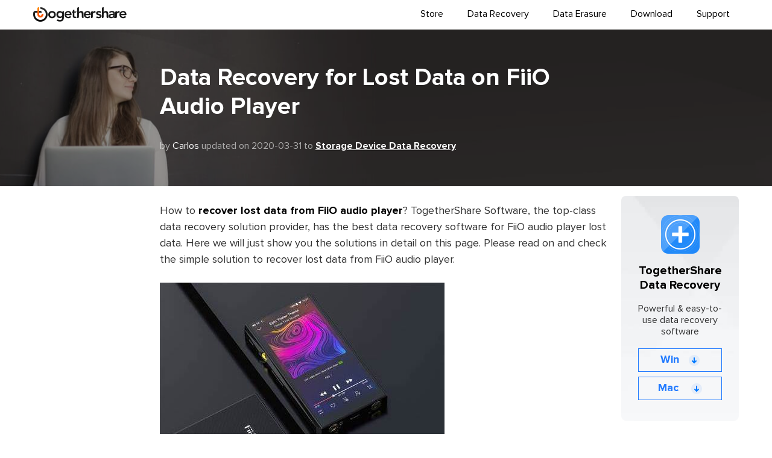

--- FILE ---
content_type: text/html
request_url: https://togethershare.com/storage-device-recovery/recover-lost-data-from-fiio-audio-player.html
body_size: 4409
content:
<!DOCTYPE html PUBLIC "-//W3C//DTD XHTML 1.0 Transitional//EN" "http://www.w3.org/TR/xhtml1/DTD/xhtml1-transitional.dtd">
<html xmlns="http://www.w3.org/1999/xhtml">
<head>
<meta content="initial-scale=1.0,user-scalable=no,maximum-scale=1,width=device-width" name="viewport" />
<meta content="telephone=no" name="format-detection" />
<meta content="black" name="apple-mobile-web-app-status-bar-style" />
<meta content="yes" name="apple-mobile-web-app-capable" />
<meta http-equiv="Content-Type" content="text/html; charset=utf-8" />
<title>Data Recovery Software for FiiO Audio Player Lost Data</title>
<meta name="description" content="TogetherShare Software provides the best tool to help users recover lost data from FiiO audio player, MP4 player, internal/external hard drive, memory stick, USB key, and any other devices." />
<meta name="keywords" content="recover lost data from FiiO audio player" />
<link rel="shortcut icon" href="/images/favicon.ico" mce_href="/images/favicon.ico" type="image/x-icon"/>
<link rel="stylesheet" href="/css/owl.carousel.css">
<link rel="stylesheet" href="/css/bootstrap.css">
<link rel="stylesheet" href="/css/style.css">
<link rel="canonical" href="https://www.togethershare.com/storage-device-recovery/recover-lost-data-from-fiio-audio-player.html" />
</head>

<body>
<!-- Static navbar -->
<nav class="navbar navbar-default">
     <div class="container">
         <div class="navbar-header">
             <button type="button" class="navbar-toggle collapsed" data-toggle="collapse" data-target="#navbar" aria-expanded="false" aria-controls="navbar">
                 <span class="sr-only">Toggle navigation</span>
                 <span class="icon-bar"></span>
                 <span class="icon-bar"></span>
                 <span class="icon-bar"></span>
             </button>
             <a class="navbar-brand" href="/"><img data-src="/images/togethershare_logo@2x.png" alt="Togethershare"></a>
         </div>
         <div id="navbar" class="navbar-collapse collapse">
            <ul class="nav navbar-nav navbar-right">
              <li><a href="/store/">Store</a></li>
              <li class="dropdown">
                <a href="/data-recovery-software/" class="dropdown-toggle" data-toggle="dropdown" role="button" aria-haspopup="true" aria-expanded="false">Data Recovery</a>
                <div class="dropdown-menu">
                <div class="container">
                  <div class="row">
                    <!-- Data Recovery for Windows -->
                    <div class="col-md-4">
                        <p class="nav-pr-title"><img data-src="/images/index/ic_win@2x.png" alt="Data Recovery for Windows" class="tpyeicon"><a href="/data-recovery-software/">Windows Data Recovery</a></p>
                        <ul class="nav-pr-list">       
                            <li><a href="/data-recovery-software/free-data-recovery-software.html">Data Recovery Free</a></li>
                            <li><a href="/data-recovery-software/pro-data-recovery-software.html">Data Recovery Pro</a></li>
                        </ul>        
                    </div>
                    <!-- Data Recovery for Mac -->
                    <div class="col-md-4">
                        <p class="nav-pr-title"><img data-src="/images/index/ic_mac@2x.png" alt="Data Recovery for Mac" class="tpyeicon"><a href="/mac-data-recovery-software/">Mac Data Recovery</a></p>
                        <ul class="nav-pr-list">   
                            <li><a href="/mac-data-recovery-software/free-mac-data-recovery-software.html">Data Recovery for Mac Free</a></li>
                            <li><a href="/mac-data-recovery-software/pro-mac-data-recovery-software.html">Data Recovery for Mac Pro</a></li>
                        </ul>        
                    </div>
                    <!-- Data Recovery for iPhone -->
                    <div class="col-md-4">
                        <p class="nav-pr-title"><img data-src="/images/index/ic_ios@2x.png" alt="Data Recovery for iPhone" class="tpyeicon"><a href="/iphone-data-recovery/">iPhone Data Recovery</a></p>
                        <ul class="nav-pr-list">
                            <li><a href="/iphone-data-recovery/iphone-data-recovery-windows.html">iPhone Data Recovery for Windows</a></li>
                            <li><a href="/iphone-data-recovery/iphone-data-recovery-mac.html">iPhone Data Recovery for Mac</a></li>
                        </ul>        
                    </div>
                  </div>
                </div>
			  </div>
              </li>
              <li class="dropdown">
                <a href="/data-eraser/" class="dropdown-toggle" data-toggle="dropdown" role="button" aria-haspopup="true" aria-expanded="false">Data Erasure</a>
                <div class="dropdown-menu">
                <div class="container">
                  <div class="row">
                    <!-- Data Eraser for Windows -->
                    <div class="col-md-4">
                        <p class="nav-pr-title"><img data-src="/images/index/ic_win@2x.png" alt="Data Eraser for Windows" class="tpyeicon"><a href="/data-eraser/datawiper-for-windows.html">Windows Data Eraser</a></p>
                        <ul class="nav-pr-list">
                            <li><a href="/data-eraser/datawiper-for-windows.html">TS DataWiper for Windows</a></li>
                        </ul>        
                    </div>
                    <!-- Data Eraser for Mac -->
                    <div class="col-md-4">
                        <p class="nav-pr-title"><img data-src="/images/index/ic_mac@2x.png" alt="Data Eraser for Mac" class="tpyeicon"><a href="/data-eraser/datawiper-for-mac.html">Mac Data Eraser</a></p>
                        <ul class="nav-pr-list">
                            <li><a href="/data-eraser/datawiper-for-mac.html">TS DataWiper for Mac</a></li>
                        </ul>        
                    </div>
                    <!-- Data Erasure Solution -->
                    <div class="col-md-4">
                        <p class="nav-pr-title"><img data-src="/images/index/ic_diskrepair@2x.png" alt="Disk Repair" class="tpyeicon"><a href="/data-recovery/cannot-find-connected-external-drive-memory-card-pc.html">Disk Repair</a></p>
                        <ul class="nav-pr-list">
                            <li><a href="/mac-data-recovery/wd-my-passport-not-showing-up-on-mac.html">WD Not Showing up on Mac</a></li>
                            <li><a href="/data-erasure/reset-mac-to-factory-settings.html">Reset Mac to Factory Settings</a></li>
                        </ul>        
                    </div>
                  </div>
                </div>
			  </div>
              </li>
              <li><a href="/download/">Download</a></li>
              <li><a href="/support/">Support</a></li>
            </ul>
         </div>
     </div>
</nav>

<!--banner-->
<section class="banner banner-seo">
    <div class="overlay"></div>
    <div class="container">
        <div class="row">
            <div class="col-md-8 col-sm-offset-2">
                <h1>Data Recovery for Lost Data on FiiO Audio Player</h1>
                <p class="des">by <span class="name">Carlos</span> updated on 2020-03-31 to <a href="/storage-device-recovery/">Storage Device Data Recovery</a></p>
            </div>
        </div>
    </div>
</section>

<!--main-->
<div class="main main-seo">
  <div class="container">
      <div class="row">
          <div class="col-md-8 col-sm-offset-2">
              <article>
                  <p>How to <strong>recover lost data from FiiO audio player</strong>? TogetherShare Software, the top-class data recovery solution provider, has the best data recovery software for FiiO audio player lost data. Here we will just show you the solutions in detail on this page. Please read on and check the simple solution to recover lost data from FiiO audio player.</p>
                  <p><img data-src="/images/article-picture/fiio-player.jpg" alt="recover lost data from FiiO audio player" /></p>
                  <hr>
                  <h2>Simple guide for data recovery on FiiO audio player</h2>
                  <p>After losing data from FiiO audio player, please note that you should avoid any further data writing operations to the audio player. Then the lost data on the player will still be intact and recoverable. You can get back the lost files in such a case without problem. Here are 4 simple steps needed to recover lost data from FiiO audio player. Please just do as follows step by step.</p>
                  <p class="bold">Step 1. Download software for FiiO audio player.</p>
                  <p>The software we recommended for FiiO audio player is <a href="/data-recovery-software/pro-data-recovery-software.html"> TogetherShare Data Recovery</a>. Please first download the software and install it on your computer.</p>
                  <div class="down-des">
                      <p class="name">TogetherShare Data Recovery</p>
                      <p class="des">Powerful & easy-to-use data recovery software</p>
                      <div class="btns">
                          <a href="https://www.donemax.com/freetrial/DonemaxDataRecovery.exe" class="btn">Download for Win<img data-src="/images/article-picture/ic_down@2x.png" width="24" alt="Download Windows Version"></a>
                          <a href="https://www.donemax.com/freetrial/DonemaxMacDataRecovery.dmg" class="btn">Download for Mac <img data-src="/images/article-picture/ic_down@2x.png" width="24" alt="Download Mac Version"></a>
                      </div>
                  </div>
                  <p class="bold">Step 2. Connect and choose FiiO audio player.</p>
                  <p>Connect FiiO audio player to the computer and run the software. Please choose the FiiO audio player from the software and click the <b>Scan</b> button to continue.</p>
                  <p><img data-src="/images/screenshot/data-recovery/win1.jpg" alt="recover lost data from FiiO audio player" class="screenshot" /></p>
                  <p class="bold">Step 3. Scan the FiiO audio player.</p>
                  <p>The software will automatically scan the FiiO audio player. It will scan the device in different methods by default. You can just wait patiently while it’s scanning.</p>
                  <p><img data-src="/images/screenshot/data-recovery/win2.jpg" alt="recover lost data from FiiO audio player" class="screenshot" /></p>
                  <p class="bold">Step 4. Preview and recover lost data from FiiO audio player.</p>
                  <p>Once the scan process is completed, the software will show all the found files. Please check and preview the files first. Then only choose the wanted files to recovery.</p>
                  <p><img data-src="/images/screenshot/data-recovery/win3.jpg" alt="recover lost data from FiiO audio player" class="screenshot" /></p>
                  <hr>
                  <h2>What’s more could the software do for users?</h2>
                  <p>Besides FiiO audio player, <a href="/data-recovery-software/pro-data-recovery-software.html"> TogetherShare Data Recovery</a> is able to recover lost data from USB flash drive, memory (TF/SD/CF/MMC/etc.) card, SSD, internal/external hard drive, MP4 player, digital camera/camcorder, and any other digital storage media.</p>
                  <p>It can work in different data loss scenarios. For instance, it supports <a href="/data-recovery/recover-deleted-files-from-hard-drive-HDD-SSD.html">data recovery for deleted data</a>. Also, it can <a href="/data-recovery/recover-lost-data-after-quick-full-format.html">recover lost data from formatted drive</a>, damaged drive, crashed drive, deleted/lost partition, and so so. If you lost data after file system crash, system crash, system update, or due to human error and other unknown issues, the software can also help you recover the lost data without problem.</p>
                  <p>What’s more, the software is capable of data recovery for different file systems. It supports to <a href="/data-recovery/free-ntfs-file-recovery-software.html">recover lost files from NTFS</a>, FAT32, ExFAT, ReFS, HFS/HFS+, EXT2/3, APFS, and more other files systems. With advanced data recovery algorithms, the software can easily analyze these file systems and retrieve the lost files effectively.</p>
                  <p>Moreover, the simplicity and useful features is attractive. The software is simple to use and you don’t need to be very skilled at data recovery. Just follow the wizard, you can easily get back lost data with the software step by step. Filter, search and preview features can help you locate the wanted data quickly and accurately.</p>
                  <p>At last, this software can help you <a href="/data-recovery/top-5-windows-10-data-recovery-software.html">recover lost data in Windows 10</a> and older operating systems. It can also support <a href="/mac-data-recovery/top-6-macos-catalina-10-15-data-recovery-software.html">data recovery for macOS Catalina 10.15</a> and other Mac operating systems. No matter how and where you lose files from your drive/device, just download <a href="/data-recovery-software/pro-data-recovery-software.html"> TogetherShare Data Recovery</a> to have a try directly.</p>

      <div class="down-des">
                      <p class="name">TogetherShare Data Recovery</p>
                      <p class="des">Powerful & easy-to-use data recovery software</p>
                      <div class="btns">
                          <a href="https://www.donemax.com/freetrial/DonemaxDataRecovery.exe" class="btn">Download for Win<img data-src="/images/article-picture/ic_down@2x.png" width="24" alt="Download Windows Version"></a>
                          <a href="https://www.donemax.com/freetrial/DonemaxMacDataRecovery.dmg" class="btn">Download for Mac <img data-src="/images/article-picture/ic_down@2x.png" width="24" alt="Download Mac Version"></a>
                      </div>
                  </div>
                  <div class="related">
                      <p class="related-title">Related Articles</p>
                      <ul class="list">
                          <li><a href="/storage-device-recovery/recover-lost-data-from-pioneer-music-player.html">Best Way to Recover Lost Data from Pioneer Music Player</a></li>
    <li><a href="/storage-device-recovery/nikon-digital-camcorder-data-recovery.html">How to Recover Lost Data from Nikon Digital Camcorder?</a></li>
                      </ul>
                  </div>
              </article>
          </div>
          <div class="col-md-2">
              <div class="right-down">
                  <img data-src="/images/logo/logo-data-recovery.png" width="64" alt="TogetherShare Data Recovery">
                  <p class="name"><a href="/data-recovery-software/pro-data-recovery-software.html">TogetherShare Data Recovery</a></p>
                      <p class="des">Powerful & easy-to-use data recovery software</p>
                      <div class="btns">
                          <a href="https://www.donemax.com/freetrial/DonemaxDataRecovery.exe" class="btn">Win<img data-src="/images/article-picture/ic_download_blue@2x.png" width="18" alt="Download Windows Version"></a>
                          <a href="https://www.donemax.com/freetrial/DonemaxMacDataRecovery.dmg" class="btn">Mac <img data-src="/images/article-picture/ic_download_blue@2x.png" width="18" alt="Download Mac Version"></a>
                  </div>
              </div>
          </div>
      </div>
    </div>
</div>
<div class="clear"></div>

<footer>
    <div class="container">
        <div class="row">
            <div class="col-md-3">
                <img data-src="/images/togethershare_logo_w@2x.png" height="24" alt="Togethershare">  
                <ul>
                    <li><a href="/company/">Company</a></li>
                    <li><a href="/company/contact-us.html">Contact Us</a></li>
                    <li><a href="/store/">Store</a></li>
                    <li><a href="/download/">Download Center</a></li>
                    <li><a href="/company/affiliate.html">Affiliate Program</a></li>
                </ul>
            </div>
            <div class="col-md-3">
                <p class="name">Hot Products</p>
                <ul>
                    <li><a href="/data-recovery-software/pro-data-recovery-software.html">Data Recovery for PC</a></li>
                    <li><a href="/mac-data-recovery-software/pro-mac-data-recovery-software.html">Data Recovery for Mac</a></li>
                    <li><a href="/iphone-data-recovery/iphone-data-recovery-windows.html">iPhone Data Recovery</a></li>
                    <li><a href="/data-eraser/datawiper-for-windows.html">Data Eraser for PC</a></li>
                    <li><a href="/data-eraser/datawiper-for-mac.html">Data Eraser for Mac</a></li>
                </ul>
            </div>
            <div class="col-md-3">
                <p class="name"><a href="/how-to.html">How To</a></p>
                <ul>
                    <li><a href="/data-recovery/">Data Recovery Solution</a></li>
                    <li><a href="/mac-data-recovery/">Mac File Recovery</a></li>
                    <li><a href="/storage-device-recovery/">Storage Device Recovery</a></li>
                    <li><a href="/memory-card-recovery/">Memory Card Recovery</a></li>
                    <li><a href="/usb-data-recovery/">USB Drive Data Recovery</a></li>
                    <li><a href="/ios-data-recovery/">iOS  Data Recovery</a></li>
                    <li><a href="/other/">Other Resources</a></li>
                </ul>
            </div>
            <div class="col-md-3">
                <p class="name">Data Erasure</p>
                <ul>
                    <li><a href="/data-erasure/">Data Erasure Solution</a></li>
                    <li><a href="/wipe-mac-data/">Wipe Mac Data</a></li>
                    <li><a href="/wipe-mac-data/get-mac-ready-to-sell-give-away-trade-in.html">Prepare An Old Mac for Sale</a></li>
                </ul>
            </div>
        </div>
        <div class="row copyright">
            <div class="col-md-6"><p class="span2">Copyright © 2026 TogetherShare. ALL RIGHTS RESERVED.</p></div>
            <div class="col-md-6 footer-link"><a href="/refund-policy.html" rel="nofollow">Refund Policy</a> | <a href="/company/privacy.html" rel="nofollow">Privacy Policy</a> | <a href="/company/license-agreement.html" rel="nofollow">License</a> | <a href="/company/terms-conditions.html" rel="nofollow">Terms & Conditions</a></div>
        </div>
    </div>
</footer>
<div id="goToTop"><a href="javascript:;"><i class="ion ion-ios-arrow-up"></i></a></div>

<!-- Global site tag (gtag.js) - Google Analytics -->
<script async src="https://www.googletagmanager.com/gtag/js?id=G-BGBB7T170K"></script>
<script>
  window.dataLayer = window.dataLayer || [];
  function gtag(){dataLayer.push(arguments);}
  gtag('js', new Date());

  gtag('config', 'G-BGBB7T170K');
</script>
<script src="/js/jquery.min.js"></script>
<script src="/js/lazysizes.js"></script>
<script type="text/javascript" src="/js/bootstrap.js"></script>

<!-- Go to www.addthis.com/dashboard to customize your tools -->
</body>
</html>
</body>
</html>

--- FILE ---
content_type: text/css
request_url: https://togethershare.com/css/style.css
body_size: 12004
content:
@font-face{
	font-family:'ProximaNovaBold';
	font-display:'swap';
	src:url("/fonts/ProximaNovaBold.eot");
	src:url("/fonts/ProximaNovaBold.eot") format("embedded-opentype"),
		url("/fonts/ProximaNovaBold.woff2") format("woff2"),url("/fonts/ProximaNovaBold.woff") format("woff"),
		url("/fonts/ProximaNovaBold.ttf") format("truetype"),
		url("/fonts/ProximaNovaBold.svg#ProximaNovaBold") format("svg");
	font-weight: normal;
	font-style: normal;
}
@font-face{
	font-family:'ProximaNovaReg';
	font-display:'swap';
	src:url("/fonts/ProximaNovaReg.eot");
	src:url("/fonts/ProximaNovaReg.eot") format("embedded-opentype"),
		url("/fonts/ProximaNovaReg.woff2") format("woff2"),
		url("/fonts/ProximaNovaReg.woff") format("woff"),
		url("/fonts/ProximaNovaReg.ttf") format("truetype"),
		url("/fonts/ProximaNovaReg.svg#ProximaNovaReg") format("svg");
	font-weight: normal;
	font-style: normal;
}

body{ font: 16px/24px 'ProximaNovaReg',Arial,Calibri,sans-serif; margin:0 auto; padding:0;  color:#000;}
a { color: #000;}
a:hover{ color: #000; text-decoration:none;}
body { color:#000; line-height: 1.5;}
ul,ol { margin: 0; padding: 0; list-style: none;}
h1,h2,h3,h4 {font-family: 'ProximaNovaBold'; line-height: 1.2; padding: 0; margin: 0;}
.btns { display: block;}
.btn {display: inline-block; padding: 16px 24px; font-size: 18px; margin: 2px 12px; border-radius: 0;}
.btn:hover {transition: ease-in-out .3s;}
.btn-sec {border: 1px solid #217AFF; box-sizing: border-box; color: #217AFF;}
.btn-sec-w { border: 2px solid #fff;color: #fff;}
.btn-sec-w:hover { background-color: rgba(255,255,255,0.1); color: #fff;}
.btn-sec-b { border: 2px solid #000;}
.btn-pri, .paddle_styled_button.green, .price .btns .btn  {background-color: #FD5806; border:2px solid #FD5806; color: #fff;}
.btn-pri:hover, .paddle_styled_button.green:hover, .price .btns .btn:hover {background-color: #FF870D; border:2px solid #FF870D; color: #fff; text-decoration: none!important;}
.btn img {margin-left: 16px;}
.btn:focus,
.btn:active:focus,
.btn.active:focus,
.btn.focus,
.btn:active.focus,
.btn.active.focus {
    outline: none; color: #fff;
}
.clear { clear: both;}
.align-left {text-align: left!important;}
p.name {font-family: 'ProximaNovaBold';}
img { vertical-align: middle; max-width: 100%;}
.flmr20 {  float: left; margin-right: 20px;}
.border-top { border-top: 1px solid #ddd;}

/*cookies policy*/
.user_popup {position:fixed; width:100%; line-height:26px; text-align:center; padding:8px; left:0; bottom:0; background-color: #fff; box-shadow: 0 -2px 16px rgba(20,34,180,.1);font-size:14px;color: #333;}
.user_popup a { color:#008AFF;}
.user_popup a:hover {text-decoration:underline;}
.user_popup .user_button { background: transparent; color: #000; border:2px solid #000;display:inline-block;width:96px;margin-left:24px; ursor:pointer; border-radius: 0;}
.user_popup .user_button:hover {border: 2px solid #000; text-decoration: none; transition: background .3s,border-color .3s,color .3s;}

/* nav */
.navbar-default { background-color: #fff; border-color: #fff;}
.navbar { margin: 0;  z-index: 999; border: 0; min-height: 49px; border-radius: 0;}
.navbar-brand { padding: 12px 0; height: auto; margin-left: 15px;}
.navbar-brand img{ height: 24px;}
.navbar-nav { color: #000;}
.navbar-nav > li { padding: 0 20px;}
.navbar-nav > li:last-child { padding-right: 0;}
.navbar-nav > li > a { padding: 13px 0;} 
.navbar-default .navbar-collapse {border: 0;}
.navbar-default .navbar-nav > li > a { color: #000; }
.navbar-default .navbar-nav > .open > a, .navbar-default .navbar-nav > .open > a:hover, .navbar-default .navbar-nav > .open > a:focus { background-color:transparent; color: #000; border-bottom: 3px solid #FD5806;}
.navbar-default .navbar-nav > li > a:hover { border-bottom: 3px solid #FD5806;}
/*dropdown*/
.dropdown { position: inherit!important;}
.navbar-nav .dropdown-menu { position: absolute; top:49px; left: 0; z-index: 1000; overflow: hidden;background-color: rgba(37,37,37,0.98); color: #fff; border-radius: 0; margin: 0; min-width: 100%; padding: 0; border: 0; box-shadow: 0 0 0 rgba(0,0,0,0);} 

.dropdown .col-md-4 { border-right:1px solid #3b3b3b; padding:64px 0 64px 24px;}
.dropdown .col-md-4:last-child { border-right:0;}
.nav-pr-title a { font-family: 'ProximaNovaBold'; color: #FD5806; font-size: 16px;}
.nav-pr-title img { width: 24px; margin-right: 12px;}
ul.nav-pr-list { margin-left: 36px; list-style: none; font-size: 16px;  line-height:2.5; }
ul.nav-pr-list a { color: #B0B0B0;} 
ul.nav-pr-list a:hover {  color: #fff;transition: ease-in-out .3s;}

/*hang*/
.navbar-toggle { border: 0; padding: 0; margin-top: 15px; border-radius: 0;}
.navbar-default .navbar-toggle:hover, .navbar-default .navbar-toggle:focus {background-color:transparent;}
.navbar-default .navbar-toggle .icon-bar { background-color: #000; border-radius: 0;}
.navbar-toggle .icon-bar {  display: block; width: 24px; height: 3px; border-radius: 0;}
.navbar-toggle .icon-bar + .icon-bar { margin-top: 5px;}

/*fix nav*/
.navbar-fixed-top {  z-index: 3; background: rgba(37,37,37,0.92); color: #fff;}
.navbar-fixed-top a.navbar-brand { color: #fff; line-height: 32px; padding: 8px 0;}
.navbar-fixed-top a.navbar-brand img { width:32px; height: 32px; float: left; margin-right: 12px; }
.navbar-fixed-top .navbar-nav > li > a { color: #fff;}
.navbar-fixed-top .navbar-nav > li > a:hover, .navbar-fixed-top a.navbar-brand:hover { color: #f9f9f9;}
.navbar-fixed-top img { margin-right: 12px;}
.navbar-fixed-top .navbar-nav .btn { padding: 6px 24px; border-width: 2px; margin: 5px 0;}
.navbar-fixed-top .navbar-nav .btn-sec { border-color:#fff;}
.navbar-fixed-top .navbar-nav .btn-sec:hover { border-bottom:2px solid #fff; background-color: rgba(255,255,255,0.1);}
.navbar-fixed-top .navbar-nav .btn-pri:hover { border-bottom:2px solid #FF870D; background-color: #FF870D;}
.navbar-fixed-top .navbar-nav li:nth-child(4) { padding-right: 0;}

.fix-camaign { background: rgba(255,255,255,0); position: fixed;bottom: 0; z-index: 2;}
.campaign_entrance { position: relative;}
.campaign_entrance .close { position: absolute; top: 10px; right: 10px; cursor: pointer; z-index:100;opacity: .8;}
.campaign_entrance a { display: block; height: 100%; position: absolute; left: 0; top: 0px; z-index: 100; width: 100%;}

@media (max-width: 992px) {
    .navbar-default .navbar-nav > .open > a, .navbar-default .navbar-nav > .open > a:hover, .navbar-default .navbar-nav > .open > a:focus { border-bottom: 3px solid #FD5806;}
    .dropdown .col-md-4 { padding: 24px; border-right:0; border-bottom: 1px solid #3b3b3b;}
    .dropdown .col-md-4:last-child { border-bottm:0;}
    
    .navbar-fixed-top .navbar-brand { display: none;}
    .navbar-fixed-top .navbar-right { float: none!important;}
    
}

@media (max-width: 767px) {
    .navbar { position: static;}
    .navbar-nav { background-color: rgba(37,37,37,0.98); margin: 0 -15px; }
    .navbar-default .navbar-nav > li > a { color: #fff;  line-height: 2;}
    .navbar-default .navbar-nav > .open > a, .navbar-default .navbar-nav > .open > a:hover, .navbar-default .navbar-nav > .open > a:focus, .navbar-default .navbar-nav > li > a:hover { color: #B0B0B0; border-bottom: 3px solid #FD5806; background-color: transparent;}
    .navbar-nav .dropdown-menu { position: static; display: contents;background-color: transparent;}
    .navbar-fixed-top { display: none;}
}

/***********index***********/
.banner { text-align: center; color: #fff; background-size: cover; position: relative; z-index: 99;}
.banner .container { position: relative;}
.overlay { background-color: rgba(0,0,0,0.4); position: absolute; left: 0; right: 0; top: 0; bottom: 0; }
.banner-index { height: 820px; background: #000 url("/images/index/banner_index.jpg") no-repeat center center; padding: 128px 0;}
.banner h1 { font-size: 72px; font-family: 'ProximaNovaBold';  line-height: 1.5; }
.banner p.des { font-size: 40px; line-height: 1.2; margin: 40px 0;}
.banner-index ul { margin: 0 auto; width: 876px;}
.banner-index ul li { min-width:260px; float: left; margin: 16px; padding: 32px; background-color: #181818; color: #fff; font-size: 18px; text-align: left; position: relative;}
.banner-index ul li:hover { background-color: #FD5806;}
.banner-index ul li a { color: #fff;}
.banner-index ul li p span {font-size: 24px;font-family: 'ProximaNovaBold'; display: block; position: relative;}
.banner-index ul li p img { height: 14px; position: absolute; right: 0; top: 16px;}
.banner-index ul li .overlay {  background-color: transparent;}

.main section { padding: 64px 0;}
section::after {clear: both; content: ""; display: block;  width: 0;  height: 0;}
.main h2 { font-size: 34px; text-align: center; margin-bottom: 48px;}
.border-gray { border:1px solid #ddd;}
.main .border-gray img { width: 100%;}
.main .border-gray .text { padding: 24px; color: #474747;}

.main .border-gray .text p.name {  font-size: 22px;font-family: 'ProximaNovaBold'; color: #000;}
.main .border-gray .text .btns { display: block; margin-top: 12px; font-size: 14px;font-family: 'ProximaNovaBold';}
.main .border-gray .text .btns .down { color: #FD5806;}
.main .border-gray .text .btns span {font-family: 'ProximaNovaReg'; margin: 0 8px;}
.main .border-gray .text .btns img { height: 11px;padding-left: 8px; width: inherit;}
.main .border-gray .text a:hover { border-bottom: 1px solid;transition: ease-in-out .3s;}

.bg-gray { background-color: #f7f8f9;}
.bg-blue { background-color: #1D89FF;}
.main-index .recommend-pr { padding-top: 0;}
.main-index .recommend-pr .col-md-6:first-child {position: relative;}
.main-index .left {background:url("/images/index/bg_recommend@2x.jpg") no-repeat 0 0;  position: absolute;top: -32px; text-align: center; color: #fff; padding:64px 32px;font-size: 18px; background-size: cover; height: auto;}
.main-index .left p.name {font-size: 32px;font-family: 'ProximaNovaBold'; padding: 24px 0; color: #fff;}
.main-index .left p.name a { color: #fff;}
.main-index .left .btns { margin-top: 64px;}
.main-index .right { padding: 32px 0 0 32px;}
.main-index .right  ul li { margin: 32px 0; overflow: hidden;}
.main-index .right img { width: 48px; float: left;}
.main-index .right .text {  margin-left: 96px; font-size: 18px;}
.main-index .right .text p.name {font-size: 24px;font-family: 'ProximaNovaBold'; margin-bottom: 16px;}

.hot-sol { background: url("/images/index/bg_hot_sol.jpg") no-repeat  center center; background-size: cover; position: relative; text-align: center; color: #fff;}
.hot-sol .container {position: relative;}
.hot-sol .col-md-3 { position: relative; margin: 12px 0;}
.hot-sol .col-md-3 .overlay { background-color: transparent;}
.hot-sol .col-md-3 .text { padding: 32px 16px; color: #666;  font-size: 14px;background-color: #fff; min-height: 242px;}
.main-winpro .hot-sol .col-md-3 .text { min-height: 264px;}
.hot-sol .col-md-3 .text img {height: 72px;}
.hot-sol .col-md-3 .text p.name {font-size: 18px;font-family: 'ProximaNovaBold'; color: #000; margin-top: 24px; line-height: 1.2;}

.editor-review p { margin: 24px 0;}
.editor-review p.editor { text-align: right; margin: 0;}
.editor-review .text { padding: 24px;}

.why { background: url("/images/index/bg-map@2x.png") no-repeat center center; background-size: contain; text-align: center; font-size: 18px;}
.why img { height: 72px;}
.why p.name {font-size: 24px;font-family: 'ProximaNovaBold'; margin: 40px 0 16px; }

/********** footer ***********/
footer { background-color: #252525; font-size: 14px; padding: 48px 0 24px;; line-height: 2.4;}
footer a {color: #909090;}
footer a:hover { color: #f5f5f5;transition: ease-in-out .3s;}
footer .col-md-3 ul { margin-top: 20px; margin-bottom: 16px;}
footer .col-md-3:first-child ul { margin-left: 24px;}
footer .col-md-3:first-child ul a { color: #ddd; font-family: 'ProximaNovaBold'; }
footer p.name  {font-size: 20px;font-family: 'ProximaNovaBold'; color: #fff; line-height: 1.2;}
footer p.name a { color: #fff;}

.copyright { border-top: 1px solid #3b3b3b; color: #909090;}
.copyright p { margin: 0;}
.footer-link { text-align: right;}


/********** data recovery for win index  ***********/
.banner-pr-index, .banner-pr { height:600px; padding: 114px 0;}
.banner-dr-win {background: url("/images/data-recovery-software/index/banner_data_recovery_win.jpg") no-repeat center center; }
.banner-dr-mac {background: url("/images/mac-data-recovery-software/index/banner_mac.jpg") no-repeat center center; }
.banner-dr-ios {background: url("/images/iphone-data-recovery/index/banner_ios.jpg") no-repeat right center; }
.banner-erase {background: url("/images/data-wiper/banner_data_erase.jpg") no-repeat center center; }
.banner-pr-index h1 { position: relative; line-height: 1;}
.banner-pr-index h1 sup {padding: 6px 16px; background-color: rgba(255,135,13,0.9); color: #181818;  border-radius: 32px 0 32px 0;  font-size: 40px; margin-left: 12px;  height: 64px;}
.banner-pr-index p.des { font-size: 28px; line-height: 1.4;}
.banner .btns { margin-bottom: 48px;}
.banner .btn { width: 240px;}
.banner .link { color: #008AFF;font-family: 'ProximaNovaBold';}
.banner .link:hover { text-decoration: underline;}

.box-shadow {box-shadow: 0 0 16px 0 rgba(108, 117, 125, 0.2); background: #fff; }
.main-compare .box-shadow, .main-winfree .edition-compare .box-shadow { text-align: center; padding: 32px; min-height: 630px;}
.main-compare .box-shadow p a img { margin: 0;}
.main-compare .box-shadow p a:hover { border-bottom: 1px solid #000;transition: ease-in-out .3s;}
.main-compare .box-shadow p.name, .main-winfree .edition-compare .box-shadow p.name { font-size: 22px; font-family: 'ProximaNovaBold'; }
.main-compare .box-shadow img { margin: 32px 0 24px;}
.main-compare .box-shadow .list,  .main-winfree .edition-compare .box-shadow .list { min-height: 128px; text-align: left; margin-left: 40px;}
.main-compare .box-shadow .list li, .main-winfree .edition-compare .box-shadow .list li { line-height: 2; list-style: circle;list-style-position: inside;}
.main-compare .box-shadow .price,  .main-winfree .edition-compare .box-shadow .price {font-size: 32px;font-family: 'ProximaNovaBold'; color: #FD5806; margin: 16px 0 24px;}
.main-compare .box-shadow .btn-pri, .main-winfree .edition-compare .box-shadow .btn-pri { min-width: 160px; padding: 8px 24px;}
.main-compare .box-shadow .btn-sec-b, .main-winfree .edition-compare .box-shadow .btn-sec-b { min-width: 160px; padding: 8px 24px;}
.main-compare .box-shadow .btn-sec-b:hover, .main-winfree .edition-compare .box-shadow .btn-sec-b:hover { background-color: #efefef;}

.main-compare .col-md-6 .text { background-color: #fff; text-align: center; padding:32px; margin: 12px 0;}
.main-compare .col-md-6 .text  p.name { font-size: 24px; font-family: 'ProximaNovaBold'; margin: 24px 0 16px; }

.main-compare .border-gray { border:2px solid #ddd; padding: 32px; font-size: 18px; margin: 12px 0;}
.main-compare .border-gray img { width: 48px !important; float: left; margin-right: 24px;}
.main-compare .border-gray p { margin: 12px 0;}
.main-compare .border-gray a:hover { border-bottom: 1px solid #000;transition: ease-in-out .3s;}

.why-choose { background:#fff; text-align: center;}
.why-choose .bg-gray, .why-choose .bg-blue { padding: 48px 32px; text-align: center; font-size: 16px;}
.why-choose img { height: 64px;}
.why-choose p.name { font-size: 20px; font-family: 'ProximaNovaBold'; margin: 32px 24px;}
.why-choose .bg-blue { background-color: #007AFF; color: #fff;}
.why-choose .bg-gray:hover { background-color: #007AFF; color: #fff;}


/************ product pages ***********/
/***drpro***/
.banner-pr { height: 720px; padding: 148px 0;}
.banner-pr .overlay { background-color: rgba(0,0,0,0.5);}
.banner-pr h1 { font-size: 62px; line-height: 1.2;position: relative;}
.banner-pr h1 sup {padding: 4px 16px; background-color: rgb(24,24,24,0.9); color: #fff;  border-radius: 32px 0 32px 0;  font-size: 40px; margin-left: 12px;  height: 64px;}
.banner-pr p { color: rgba(255,255,255,0.8);}
.banner-pr p.des { font-size: 30px; padding: 0; margin: 24px 0 64px; line-height: 1.5; color: #fff;}
.banner-pr .btns { margin-bottom:24px;}
.banner-pr .link{ color: #fff; font-weight: bold;}
.banner-dr-pro {background: url("/images/data-recovery-software/pro-data-recovery-software/banner_windows_data_recovery_pro.jpg") no-repeat center center; }
.banner-dr-en{background: url("/images/data-recovery-software/business-data-recovery-software/banner_wdr_en.jpg") no-repeat center center; }
.banner-dr-free {background: url("/images/data-recovery-software/free-data-recovery-software/banner_wdr_free.jpg") no-repeat center center; }
.banner-drmac-en {background: url("/images/mac-data-recovery-software/business-mac-data-recovery-software/banner_mdr_en.jpg") no-repeat center center; }
.banner-drmac-pro {background: url("/images/mac-data-recovery-software/pro-mac-data-recovery-software/banner_mdr_pro.jpg") no-repeat center center; }
.banner-drmac-free {background: url("/images/mac-data-recovery-software/free-mac-data-recovery-software/banner_mdr_free.jpg") no-repeat center center; }
.banner-ioswin {background: url("/images/iphone-data-recovery/iphone-data-recovery-windows/banner_ios_win.jpg") no-repeat center center; }
.banner-iosmac {background: url("/images/iphone-data-recovery/iphone-data-recovery-mac/banner_ios_mac.jpg") no-repeat center center; }
.banner-wiperwin {background: url("/images/data-wiper/banner_dw_win.jpg") no-repeat center center; }
.banner-wipermac {background: url("/images/mac-data-wiper/banner_dw_mac.jpg") no-repeat center center; }

.main-index p.sub { text-align: center; max-width: 1024px; margin: 0 auto; margin-bottom: 40px; margin-top: 12px; font-size:18px;}
.mg-bt0 { margin-bottom: 0 !important;}

.dr-4block .text { background-color: #fff; padding: 32px; position: relative; padding-right: 32%; padding-bottom: 12%; margin: 12px 0; min-height: 248px; color: #474747;}
.dr-4block .text:hover {box-shadow: 0 0 16px 0 rgba(108, 117, 125, 0.2); transition: ease-in-out .3s;}
.dr-4block .text p.name { font-size: 24px;font-family: 'ProximaNovaBold'; margin-bottom: 24px; color: #000;}
.dr-4block .text img { position: absolute; bottom: 32px; right: 32px;}

.main-winpro .why-choose .bg-gray, .main-winpro .why-choose .bg-blue { min-height: 366px;}

/*steps*/
.owl-carousel{text-align: center;padding: 0;}
.owl-carousel .item img{width: 100%;}
.owl-carousel .owl-nav .owl-prev{position: absolute;left: 0px;top: 45%;color: #fff;font-size: 40px;}
.owl-carousel .owl-nav .owl-next{position: absolute;right: 0px;top: 45%;color: #fff;font-size: 40px;}
.owl-carousel .owl-nav .owl-prev:hover,
.owl-carousel .owl-nav .owl-next:hover{color: #7aa0b4;}
.owl-carousel .owl-nav .owl-prev i,
.owl-carousel .owl-nav .owl-next i{vertical-align: middle; color: #26324b;}
.owl-carousel .owl-dots{margin-top: 30px;}
.owl-carousel .owl-dot{width: 8px;height: 8px;background-color: #d1d9e1;display: inline-block;margin: 0 5px;border-radius: 14px;}
.owl-carousel .owl-dot.active{background-color: #3384ff;opacity: 1;}
.owl-carousel .owl-item img{display: inline-block !important;border-radius: 5px; }
.owl-carousel .owl-stage-outer{direction: ltr;}

.steps { background: url("/images/data-recovery-software/pro-data-recovery-software/bg_step.jpg") no-repeat center center; background-size:cover; height:auto; color: #fff;}
.steps h2, .steps a { color: #fff;}
.steps a:hover { border-bottom: 1px solid #fff;}
.steps .title{font-size: 36px;font-weight: 300;line-height: 1.33;color: #00aee6;margin-bottom: 50px;}
.steps .list{ font-size: 16px; text-align: left; cursor: pointer; overflow: hidden; padding-top: 16px;}
.steps .list .dd1 {font-size: 18px;margin-bottom:0; padding-top: 16px;}
.steps .list .pics{float: left;text-align: center; margin-right:24px;}
.steps .list .dd2 { font-size: 14px; color: rgba(255,255,255,0.6); padding-left:88px;}
.steps .list .pics .pic{margin: 10px 0;position: relative;}
.steps .list .pics .pic:after{content: '';width: 100%;height: 100%;position: absolute;left: 0;top: 0;}
.steps .list.curr .dd1 {color:#217aff;}
.steps .list.curr .pics .pic:after{background-color: rgba(0, 0, 0, 0);}

/*tech*/
.tech p { margin-bottom: 0;}
.tech p.name { font-size: 18px; margin-bottom: 16px;}
.tech ul li { list-style: disc; margin: 8px 0; margin-left: 24px; font-size: 15px; color: #474747;}

.pr-reviews { background: url("/images/data-recovery-software/pro-data-recovery-software/bg_reivews.jpg") no-repeat center center; background-size: cover; text-align: center;}
.pr-reviews h2 { padding-bottom: 48px; color: #fff;}
.pr-reviews .text { background-color: #fff; position: relative;padding:0 24px 24px; font-size: 14px; min-height: 274px;}
.pr-reviews .text:before { width: 100%;height: 100%; z-index: -1; content: ""; position: absolute; background: #3e64ff;  right: 0px; bottom: 0px; opacity: 0;  visibility: hidden;-webkit-transition: .3s all ease; -o-transition: .3s all ease;transition: .3s all ease;}
.pr-reviews .user-head { margin-top: -48px; margin-bottom: 16px;}
.pr-reviews a.link { font-size: 16px; padding-top: 24px; color: #fff; line-height: 2; display: block;}
.pr-reviews a.link:hover { text-decoration: underline;}
.pr-reviews p.user-name {font-family: 'ProximaNovaBold'; font-size: 16px; }
.rate { display: block;}
.pr-reviews .rate { margin-bottom: 24px;}
.rate .full, .rate .half { width: 16px; height: 16px; margin:0 2px; display: inline-block; }
.rate .full { background: url("/images/data-recovery-software/pro-data-recovery-software/ic_fullstar@2x.png") no-repeat center center;background-size: 100%;}
.rate .half { background: url("/images/data-recovery-software/pro-data-recovery-software/ic_halfstar@2x.png") no-repeat center center;background-size: 100%;}

.total { background:#f7f8f9 url("/images/data-recovery-software/pro-data-recovery-software/bg_drpro1.jpg") no-repeat center center; color: #fff; font-size: 24px;  padding-top: 96px!important; }
.total h2 { font-size: 40px; line-height: 48px; margin-bottom: 32px;}
.total h2 img { margin-right: 32px;}
.total .btns { text-align: center; margin-bottom: 32px;}
.total .btn { width: 240px;}
.total p.sub { font-size: 24px;}

.advantage { background-color: #f7f8f9; color: #fff; font-family: 'ProximaNovaBold';  position: relative; z-index: 0; padding: 0!important; }
.advantage ul {background-color: #007AFF;border-radius: 8px; padding: 0 8px;margin: -50px auto 0;  max-width: 94%;}
.advantage li { display: inline-block; border-right: 1px solid #1A87FF; padding: 32px 24px; font-size: 20px; line-height: 32px;}
.advantage li img { margin-right: 16px;}
.advantage li:last-child { border-right:none;}

.hot-sol-pr { background: #f7f8f9; }
.hot-sol-pr h2 { color: #000;}

/*********drfree**********/
.main-winfree .list { margin-left: 24px;}
.main-winfree .list li { list-style: disc; line-height: 1.2; padding: 4px 0;}
.main-winfree .col-md-7 .text  { margin-top: 32px;}
.main-winfree .edition-compare .box-shadow { min-height: inherit; height: auto;}
.main-winfree .edition-compare .box-shadow .list { margin-left: 0; border-top: 1px solid #eee; margin-top: 16px; padding-top: 16px;}
.main-winfree .edition-compare .box-shadow .list li { list-style-position: inherit; line-height: 1.2; padding: 8px 0; list-style: none; background: url("/images/data-recovery-software/free-data-recovery-software/ic_ok@2x.png") no-repeat 0 9px; background-size:16px; padding-left: 28px;}
.main-winfree .edition-compare .box-shadow .list li.disable {background: url("/images/data-recovery-software/free-data-recovery-software/ic_no@2x.png") no-repeat 0 9px; background-size:16px; color: #999;}
.main-winfree .edition-compare .box-shadow .btns a.link{ color: #008AFF;}
.main-winfree .edition-compare .box-shadow .btns .btn { margin-bottom: 8px;}
.main-winfree .advantage ul { max-width: 88%;}

/************drmac***********/
.awords { text-align: center;}
.awords .text {margin: 32px;  color: #fff; padding: 32px; text-align: left; min-height: 160px;background-color:#007AFF;}
.awords .col-md-6:nth-child(2) .text { background-color: #494949;}
.awords .text  p { background:url(/images/mac-data-recovery-software/pro-mac-data-recovery-software/ic_quot.png) no-repeat 0 0; padding-left:56px; color:#fff !important;}
.awords  img { padding-bottom: 32px;}

.twoblocks, .twocolor { padding: 0 !important;}
.twoblocks .col-md-6:first-child { border-right:1px solid #e0e0e0;}
.twoblocks .text, .twocolor .text{ padding: 60px 32px; text-align: center; overflow: hidden; }
.twoblocks .text { color: #666;}
.twoblocks .text p.name, .twocolor .text p.name{ font-size: 30px;font-family: 'ProximaNovaBold'; margin: 32px 0 8px; }
.twoblocks .text p.name { color: #000;}
.twoblocks .text .list { margin-top: 24px;}
.twoblocks .text .list li { text-align: left; background: url("/images/data-recovery-software/free-data-recovery-software/ic_ok@2x.png") no-repeat 0 8px;  background-size: 16px; padding: 6px 0;padding-left: 32px; font-size: 15px; color: #000;}

.main-macpro .border-gray .text,.main-macen  .border-gray .text { min-height: 220px;}
 
.twocolor .container {background: url("/images/mac-data-recovery-software/bg_repeatblue.png") repeat-y; background-size: 50% auto; width: 100%;}
.twocolor .col-md-6:first-child,.color-exchange .col-md-6:last-child { color: #fff;}
.color-exchange .container { background: url("/images/mac-data-recovery-software/bg_repeatgray.png") repeat-y; background-size: 50% auto; width: 100%; }
.color-exchange .col-md-6:first-child { color:#000;}

.main-macfree .why { background: #fff;  line-height: 1.2; padding-bottom: 0;}
.main-macfree .why .col-md-3 { padding: 0;}
.main-macfree .why .text { padding: 48px 24px; background-color: #F3F3F3; min-height: 265px;font-size: 18px;font-family: 'ProximaNovaBold';}
.main-macfree .why .text img { margin-bottom: 24px;}
.main-macfree .why .col-md-3:nth-child(2n) .text { background-color: #1D89FF; color: #fff;}

/************ioswin***********/
.main-ioswin .twoblocks .text { color: rgba(255,255,255,0.8);}
.main-ioswin .twoblocks .text .list li { background: url("/images/iphone-data-recovery/iphone-data-recovery-windows/ic_okw@2x.png") no-repeat 0 8px; background-size: 16px; float: left; width: 50%; color: #fff;}
.main-ioswin .twoblocks .text p.name { color: #fff;}
.main-ioswin .twoblocks .col-md-6:first-child { border-right: 1px solid #3495ff;}
.main-ioswin .border-gray .text { min-height: 200px;}
.main-ioswin .hot-sol .col-md-3 .text { min-height: 264px;}

/************datawiper win***********/
.main-wiperwin .bg-blue h2, .main-wiperwin .bg-blue p.sub { color: #fff;}
.main-wiperwin .bg-blue .text { min-height: inherit;}
.main-wiperwin .bg-gray .text { min-height: 265px;}
.main-wiperwin .advantage ul, .main-wipermac .advantage ul { max-width: 84%; }
.main-wiperwin .hot-sol .col-md-3 .text { min-height: 264px;}

/************datawiper mac***********/
.wipemac-fuctions .col-md-4 { background-color: #F3F3F3;}
.wipemac-fuctions .col-md-4:nth-child(2n) { background-color: #EBEBEB;}
.wipemac-fuctions .col-md-4:hover { background-color: #4E85FD;}
.wipemac-fuctions .text { padding: 32px; text-align: center; color: #474747; min-height: 278px; }
.wipemac-fuctions .text p.name {font-size: 18px;font-family: 'ProximaNovaBold'; margin: 24px 0 16px;}
.wipemac-fuctions .col-md-4:hover .text { color: rgba(255,255,255,0.8);}
.wipemac-fuctions .col-md-4:hover p.name { color: #fff;}
.main-wipermac .fuction-list { padding-bottom: 0;}
.fuction-list  .col-md-5 { background-color: #4E85FD; color: #fff; margin-top: -100px;}
.fuction-list  .col-md-5 h2 { margin-bottom: 32px;}
.fuction-list  .col-md-5 .text { padding: 64px 32px;}
.fuction-list  .col-md-5 .text .list { margin: 24px 0 0;}
.fuction-list  .col-md-5 .text .list li { background: url("/images/iphone-data-recovery/iphone-data-recovery-windows/ic_okw@2x.png") no-repeat 0 8px; background-size: 16px;  padding: 6px 0; padding-left: 32px;}
.fuction-list  .col-md-7 .text-eara { padding-left: 40px; color: #474747;}
.fuction-list  .col-md-7 h2 { margin-bottom: 0; color: #000;}
.fuction-list  .col-md-7 .text-eara ul li { margin-top: 48px;}
.fuction-list  .col-md-7 .text-eara img { float: left; padding-top: 8px;}
.fuction-list  .col-md-7 p.name { font-size: 20px;}
.fuction-list  .col-md-7 .text-eara .text { padding-left: 96px;}

/************Seo Articles***********/
.banner-seo { min-height: 260px; background: url("/images/article-picture/bg_seo.jpg") no-repeat center center; text-align: left; padding: 56px 0; background-size: cover;}
.banner-common { background: url("/images/company/banner_common.jpg") no-repeat center center; padding: 80px 0;background-size: cover;}

.banner-seo h1 { font-size: 40px; line-height: 1.2;}
.banner-seo p.des { font-size: 16px; color: rgba(255,255,255,0.6); margin: 32px 0 0;}
.banner-seo p.des .name { color: #fff;}
.banner-seo p.des a { color: #fff;font-family: 'ProximaNovaBold'; text-decoration: underline;}

.main-seo { padding: 16px 0;}
.main-seo article p { font-size: 18px; line-height: 1.5; padding: 12px 0; margin: 0; color: #333;}
.main-seo article p.bold, article strong, article b {font-family: 'ProximaNovaBold'; color: #000; }
.main-seo article hr { border-top: 1px solid #7f7f7f; padding: 12px 0 4px; margin: 0; margin-top: 12px;}
.main-seo article h2 { font-size: 28px; padding: 0; padding: 36px 0 12px; margin: 0; text-align: left;}
.main-seo article h3 { padding: 20px 0 12px; font-size: 22px;}
.main-seo article i { border-radius: 3px; padding: 4px;}
.main-seo p.sum { background: #f7f8f9; padding: 24px; border-radius: 6px; color: #5e646e; font-style: italic; line-height: 24px; position: relative;margin-bottom: 16px;}
.sum { padding:24px; background:#f7f8f9 url(/images/article-picture/label.png) no-repeat 16px 0; border-radius:8px; margin-bottom:24px;}
.sum p { color:#000; padding:0;}
.sum p.title { font-size:24px;font-family:'ProximaNovaBold'; padding-bottom:16px; font-weight:bold;}
.main-seo p.relate-post { border:1px dashed #999; padding:16px; border-radius:8px; margin:16px 0; font-size: 16px; color: #666; }

.main-seo a {color: #007AFF; text-decoration: none;}
.main-seo a:hover { text-decoration: underline;}

.main-seo .col-md-2 { padding-left: 0; padding-right: 0;}
.main-seo p.bold { font-size: 22px; padding: 24px 0 4px; font-family: 'ProximaNovaBold'; color: #000;}
.screenshot { box-shadow: 0 0 12px rgba(0,0,0,0.1); margin: 0;}
.main-seo ul { margin-left: 24px;}
.main-seo ul.list li { padding: 4px 0; list-style: disc; color: #666;}
.main-seo .col-md-8 ul li,.main-seo .col-md-8 ol li {font-size: 18px; padding: 4px 0;}


.border-bt { border-bottom: 2px solid #000; padding-top: 16px; margin-bottom: 12px;}
.main-seo h3.border-bt a:hover { text-decoration: none; color: #217aff;}
.main-seo h3.border-bt a { color: #000;}
.main-seo h3.h3-blue  {background-color: #e9f3ff; padding-left: 12px; margin-top: 16px;}

.main-seo ol { list-style:outside decimal; line-height:1.5; margin: 12px 0 24px; margin-left:24px; }

.related { background-color: #f7f8f9; padding: 24px; margin: 24px 0;}
.main-seo p.related-title {font-size: 24px; padding: 0 0 16px; font-family: 'ProximaNovaBold'; color: #000;}
.related ul li { color: #007AFF!important; font-size: 18px;}
.related ul li a { color: #007AFF; }

.quick-link { display: table; border-radius: 4px;}
.quick-link .panel-title { padding:4px;}
.quick-link .panel-title img { float: right; margin-left: 24px;}
.quick-link  .panel-default > .panel-heading { background: #fff; border: 0;}
.panel-default > .panel-heading + .panel-collapse > .panel-body{ border:0; padding-top: 0;}
.quick-link ul.list { margin-left: 0;}
.quick-link ul.list li { list-style: none; font-size: 16px;}


/*down*/
.down-des { background: url("/images/article-picture/bg_download.jpg") no-repeat center center; background-size: cover; border-radius: 8px; color: #fff; min-height: 172px; padding: 24px; text-align: center;}
.down-des p.name {font-size: 24px; padding: 0 0 8px; font-family: 'ProximaNovaBold';color: #fff; line-height: 1.2;}
.down-des p.des { padding: 0; padding-bottom: 8px; color:rgba(255,255,255,0.8); line-height: 1.2;}
.down-des .btns { margin-top: 8px;}
.down-des .btn, .banner-data-recovery .btn { padding: 12px 16px; background-color: #217AFF; color: #fff;font-family: 'ProximaNovaBold'; font-size: 16px;}
.down-des .btn:hover {background-color: #0068F1;box-shadow: 0 4px 16px 0 #272727; text-decoration: none;}
.down-des:before,
.down-des:after { content:""; display:table;clear: both;}

.main-seo .btns-style1 { border:2px dashed #ddd; background-color:#f7f8f9; border-radius:8px; padding:24px 24px 16px; overflow:hidden; margin: 12px 0;}
.main-seo .btns-style1 .pr { display:inline-block; overflow:hidden; width:69%; padding: 12px 0;}
.main-seo .btns-style1 .pr .pr-logo { float:left; width:64px; padding-right: 16px;}
.main-seo .btns-style1 .pr .pr-name { font-size:24px; font-weight:bold; color:#000; padding:0; padding:6px 0;}
.main-seo .btns-style1 .btn-erea { float:right; text-align:center;}
.main-seo .btns-style1 .btn-erea a { display:block;}
.main-seo .btns-style1 .btn-erea .btn-pri { padding: 12px 16px; background-color: #217AFF; border: 0; color: #fff;font-family: 'ProximaNovaBold'; font-size: 16px;}
.main-seo .btns-style1 .btn-erea .btn-pri:hover, .banner-data-recovery .btn:hover {background-color: #0068F1; text-decoration: none;}
.main-seo .btns-style1 .btn-erea .btn-pri img { margin-left: 16px;}
.main-seo .btns-style1 .btn-erea a.text-link { color:#000; font-size:14px; line-height:2; text-transform:none;}
.main-seo .btns-style1 .btn-erea a.text-link:hover { text-decoration:underline;}

.right-down { background: url("/images/article-picture/bg_download_right.jpg") no-repeat center center; background-size: cover; border-radius: 8px; padding: 32px 16px; text-align: center;}
.right-down p.name {font-size: 20px; padding: 0 0 8px; font-family: 'ProximaNovaBold';line-height: 1.2; padding-top: 16px;}
.right-down p.name a { color: #000;}
.right-down p.des { padding: 0; padding-bottom: 8px; color:rgba(0,0,0,0.8); line-height: 1.2;}
.right-down .btn { background-color: transparent; border:1px solid #217AFF; padding: 6px 24px;color: #217AFF;font-family: 'ProximaNovaBold'; font-size: 18px; display: block; margin-top: 8px;}
.right-down .btn:hover { background-color: rgba(72,153,255,0.1);text-decoration: none;}


/******seo index******/
.banner-data-recovery { background: url("/images/data-recovery/banner_data_recovery.jpg") no-repeat center center; text-align: center; background-size: cover;}
.banner-data-recovery .btns { margin-bottom: 0;}
.banner-data-recovery p, .banner-faq  p { width: 80%; margin: 0 auto 16px;}
.banner-storage { background: url("/images/data-recovery/banner_storage_device_recovery.jpg") no-repeat center center;background-size: cover;}
.banner-usb { background: url("/images/data-recovery/banner_usb_data_recovery.jpg") no-repeat center center;background-size: cover;}
.banner-memory { background: url("/images/data-recovery/banner_memory_card_recovery.jpg") no-repeat center center;background-size: cover;}
.banner-ios { background: url("/images/iphone-data-recovery/banner_ios_data_recovery.jpg") no-repeat center center;background-size: cover;}
.banner-mac { background: url("/images/data-recovery/banner_mac_data_recovery.jpg") no-repeat center center;background-size: cover;}
.banner-erase { background: url("/images/data-wiper/banner_data_erasure.jpg") no-repeat center center;background-size: cover;}
.banner-mac-erase { background: url("/images/mac-data-wiper/banner_wipe_mac_data.jpg") no-repeat center center;background-size: cover;}

.banner-faq { background: url("/images/support/banner_faq.jpg") no-repeat center center;background-size: cover; text-align: center; padding: 80px 0;}
.banner-download { background: url("/images/download/banner_download.jpg") no-repeat center center;background-size: cover; padding: 64px 0;}
.banner-support { background: url("/images/support/banner_support.jpg") no-repeat center center;background-size: cover; padding: 64px 0;}



.banner-download p, .banner-support p { padding-top: 16px; font-size: 20px; } 
.banner-faq h1 { padding-bottom: 24px;}

.main-seo-index { padding: 0 0 24px 0;} 
.main-seo-index ul { margin: 0 32px;}
.main-seo-index li {border-bottom: 1px dashed #d2d2d2; padding: 16px 0; list-style: none;}
.main-seo-index li p { margin:0;}
.main-seo-index li .list-title { font-size:20px; line-height: 1.2; padding-bottom: 4px;}
.main-seo-index li .list-title a:hover { text-decoration: none; border-bottom: 1px solid #1097FB;}
.main-seo-index li .list-des { font-size: 16px; color:#808080; display: block; white-space: nowrap;overflow: hidden;text-overflow: ellipsis;padding: 0;}
.page { text-align: center; line-height: 2; margin-top: 32px;}
.page span a { background-color:#F5F6FA; color:#000; padding: 4px 10px; margin: 0 2px; }
.page span a:hover { text-decoration: none;}
.page span span a {background-color:#1097FB;}


/******store*****/
.main-store section { padding: 0; padding-bottom: 64px;}
.banner-store { background: url("/images/store/banner_store.jpg") no-repeat top center;background-size: 100%; padding: 56px 0 !important; }
.banner-store h1 { font-size:48px; margin-bottom: 24px;}
.main-store .box-shadow { box-shadow: 0 8px 24px rgba(1,38,94,0.15); text-align: center; background-color: #fff; color: #000; border-radius: 10px; padding: 48px; margin: 4%;}
.banner-store .box-shadow .box { background: url("/images/store/bg_box@2x.png") no-repeat center center; background-size: 100%; width: 200px; height: 155px; margin: 0 auto;}
.banner-store p.des { color: #666; font-size: 16px; padding: 12px 0; margin: 0;}
.main-store p.name { font-size: 24px; font-family: 'ProximaNovaBold'; color: #000; margin-top: 16px;}
.main-store p.price { font-size: 24px;font-family: 'ProximaNovaBold'; padding-top: 8px; }
.main-store .btn { width: 168px; padding: 12px 24px; font-size: 20px;font-family: 'ProximaNovaBold'; background: linear-gradient(45deg, #FE6628 0%, #FD8F36 100%); background-color: #FD8F36; box-shadow: 0rem 0.275rem 0.275rem rgba(0,0,0,0.15); border-radius: 4px;  color: #fff;}
.main-store .btns { margin:0;}
.main-store .btn img { margin: 0; padding: 0; margin-right:16px; }
.main-store .btn:hover { background: linear-gradient(45deg, #FD8F36 100%, #FD8F36 100%); color: #fff;}
.main-store .btn-sec { border:1px solid #FD8F36; color: #FD8F36; background: #fff;}


.main-store h2, .main-store p {margin: 0; padding: 0; }
.main-store p { line-height: 1.5;}
.main-store p.des { text-align: center; line-height: 1.5;}
.main-store h2 { font-size: 32px;}
.main-store .pr-list { padding: 0; height: 240px;}
.main-store .pr-list .box { width: 20%; float: left; text-align: left;}
.main-store .pr-list .box img { max-width: 100%;}
.main-store .store-list { float: left; position: relative;width: 40%;display: -webkit-flex; display: flex; align-items: center;  flex-wrap: nowrap; flex-direction: column; height: 240px;} 
.main-store .border { border-right: 1px dashed #d5d5d5;}
.main-store .label-v {width: 185px; height: 33px; position: absolute;top: -5px; background: url("/images/store/label_pro@2x.png") no-repeat 0 0; background-size: 100%; z-index: 1; font-size: 20px;font-family: 'ProximaNovaBold'; line-height: 1.5; color: #fff;}
.main-store .store-list .text { padding-top: 48px;}
.main-store .label-v1 {background: url("/images/store/label_en@2x.png") no-repeat 0 0; background-size: 100%;}
.main-store .pr-list .btns { float: left;}
.main-store .pr-list .btn, .main-store .price .btn, .btns .paddle_button { padding: 8px 20px; width: auto;background: linear-gradient(#FD5806 0%, #FD5806 100%);border: 2px solid #FD5806;box-shadow:0 6px 8px 0 rgba(0, 0, 0, 0.2); margin-left: 0; border-radius: 8px;}
.main-store .pr-list .price { padding-top: 24px;}
.main-store .pr-list .btns .win, .main-store .pr-list .btns .mac{ height:16px; width:16px; display: inline-block;background: url("/images/store/ic_win_w@2x.png") no-repeat 0 0; background-size: 100%; margin-right: 16px;}
.main-store .pr-list .btns .mac{background: url("/images/store/ic_mac@2x.png") no-repeat 0 0; background-size: 100%;}
.main-store .pr-list .btn-sec:hover .mac {background: url("/images/store/ic_mac_w@2x.png") no-repeat 0 0; background-size: 100%;}
.main-store .contact .col-md-8 h2 { text-align: left; line-height: 2;}
.main-store .contact .btns { margin-top: 32px;}
.main-store .contact .btn {background-image: linear-gradient(90deg, #06f, #2e92ff);background-color: #0066FF;}
.main-store .contact .btn:hover {background-color: #0066FF;}
.main-store .store-why { text-align: center;}

.main-store .faq h2 { line-height: 2; padding-bottom: 32px;}
.main-store .faq .panel-heading { font-size: 18px; line-height: 2;  border-top: 1px solid #ddd;  padding: 20px 0;border-radius: 0;}
.main-store .faq .panel-heading a { width: 100%; display: block;}
.main-store .faq .panel-heading a:hover { text-decoration: none;}
.main-store .faq .panel-heading img {  float: right; padding-top: 4px;}
.main-store .faq .panel .panel-body {border-top: 0; padding: 4px 0 20px; color: #666; font-size: 16px;}
.main-store .faq .panel { box-shadow:  0 0 0 rgba(0,0,0,0); border-radius: 0;}
.main-store .faq .panel-group {border-bottom: 1px solid #ddd;}

.main-store .col-md-4 .text { text-align: left;padding: 24px;font-size: 18px; color: #333; min-height: 310px;}
.main-store .col-md-4 .text p { line-height: 1.2;}
.main-store .col-md-4 .text p.name { font-size: 18px; line-height: 1.2; margin-bottom: 16px; font-family: 'ProximaNovaBold'; }
.main-store .col-md-4 .text .name span { color: #007aff; display: block; font-size: 16px; line-height: 1.5;}
.main-store .col-md-4 .text .price {font-size: 28px; color: #FD5806; margin: 16px 0 12px;}
.main-store .col-md-4 .text .price del { font-size: 18px; color: #999;}
.main-store .col-md-4 .text .btn { padding: 8px 24px; margin: 0;}
.main-store .border-gray { margin: 16px 0;}
.main-store .pr-logo { width:72px!important; margin-top: -72px; margin-bottom: 32px;  box-shadow: 0 0 15px 0 rgba(0,0,0,.06);}
.main .store-why { margin-top: 32px;}
.main .store-why img { margin-bottom: 24px;}

.banner-purchase { padding:64px 0; background:url("/images/store/pic-cart.jpg") no-repeat center center; background-size:cover; height:auto; text-align:center;}
.banner-purchase .list { text-align:left; margin:24px 0 48px;}
.banner-purchase .list li { list-style:disc; float:left; width: 45%; margin-left: 12px;}
.banner-purchase .pr-list .pr-name { text-align:left;}
.banner-purchase .pr-list .pr-name a { color: #000; border-bottom: 1px solid #000;}
.banner-purchase a.btn, .main-store .col-md-4 .text .btn { border-bottom: 2px solid #FD5806;}
.banner-purchase a.btn:hover, .main-store .col-md-4 .text .btn:hover { border-bottom: 2px solid #FF870D;}

/******download*****/
.main-download { padding: 32px 0 48px;}
.main-download h2 { margin-bottom: 24px; padding-top: 24px;}
.pr-list { background-color:#f7f8f9; padding: 24px 12px; margin: 24px 0; color: #333;}
.pr-list .pr-name img { float: left; margin-right: 24px;}
.pr-list .pr-name p.name { font-size: 20px;}
.main-download .pr-list .pr-name p.name a:hover { border-bottom: 1px solid #000;}
.main-download .pr-list .support-os { text-align: center; font-size: 14px; color: #666; border-right: 1px solid #ddd; border-left: 1px solid #ddd;}
.main-download .pr-list .support-os img { width: 32px; margin-bottom: 16px;}
.main-download .pr-list .btns .btn-pri { padding: 12px 16px; background-color: #217AFF; border: 0; color: #fff;font-family: 'ProximaNovaBold'; font-size: 16px; margin: 24px 0;}
.main-download .pr-list .btns .btn-pri:hover {background-color: #0068F1; text-decoration: none;}

.banner-down { background:url(/images/download/banner_down.jpg) no-repeat center center; background-size:cover;}
.banner-down h1 { padding-bottom:32px;}
.banner-down p { font-size: 18px;}
.banner-down ul.list {font-size:16px; width: 80%; margin: 0 auto;  background-color: rgba(0,0,0,0.5); overflow: hidden; list-style-position: inside; padding: 24px;}
.banner-down ul.list li {padding: 4px 0;}
.banner-down .col-md-8 .btn-sec { margin:24px 0; background-color:#217AFF; border:0;}
.banner-down .col-md-8 .btn-sec:hover { border:0; color:#fff; background-color:#0068F1;}

/******support*****/
.banner-support a { color: #fff; border-bottom: 1px solid #fff;}
.main-support .border-gray { position: relative;}
.main-support .border-gray .text { padding: 24px; color: #000;}
.main-support .border-gray p.name {border-bottom: 40px solid #181818; border-left: 0px solid transparent;border-right: 30px solid transparent; height: 0; width: auto; line-height: 40px; color: #fff; position: absolute; top: 32%; padding-left: 16px; font-size: 20px;}
.main-support .border-gray p a {color:#217AFF; }
.main-support .border-gray .list { margin-left: 16px;}
.main-support .border-gray .list li { list-style: disc; padding: 6px 0; line-height: 1.2;  font-size: 16px;}
.main-support .border-gray .list li a { color: #474747;}

.main-support .hot-sol{ background: #f7f8f9; }
.main-support .hot-sol h2 { color: #000;}
.main-support .hot-sol p {color: #000; font-size: 18px; line-height: 1.2; padding-top: 24px;}
.main-support .hot-sol .col-md-3 { position: relative;}
.main-support .hot-sol .col-md-3 .text { min-height: 234px;}
.cover { position: absolute;left: 0;  top: 0; display: block;  width: 100%;  _display: none; height: 100%;  z-index: 1; background: url(/images/opacity.png);}

/******uninstall*****/
.banner-uninstall { min-height: 400px; background: url("/images/uninstall/banner_uninstall.jpg") no-repeat center center; padding: 80px 0;background-size: cover; text-align: center;}
.banner-uninstall p { font-size: 20px; line-height: 1.2; padding-top: 16px;}
.banner-uninstall h1 { padding-top: 24px;}
.banner-uninstall a, .banner-purchase a { color: #fff; font-family: 'ProximaNovaBold'; border-bottom: 1px solid #fff;}

.main-uninstall .col-md-3 .border-gray .text { min-height: 130px; background-color: #fff;}
.main-uninstall .pr-list .btns .btn-pri,.banner-purchase .pr-list .btns .btn-pri { padding: 8px 24px; margin: 14px 0;}
.main-uninstall p.name, .banner-purchase p.name { font-size: 24px;}
.main-uninstall p.time-lable span, .banner-purchase p.time-lable span { background-color: #181818; color: #fff; border-radius: 12px; padding: 2px 16px; text-align: center;}
.main-uninstall .price, .banner-purchase .price {font-size: 32px; color: #FD5806; margin: 16px 0 12px; border-left: 1px solid #ddd; border-right: 1px solid #ddd;  text-align: center;}
.main-uninstall .price del, .banner-purchase .price del { font-size: 20px; color: #999;}
.banner-purchase .btns { margin-bottom:0;}
.banner-purchase .btn { width:auto;}
.main-purchase { padding: 0;}
.main-purchase .store-why  { margin: 0; padding: 40px 0;}
.main-purchase .store-why .text { min-height: 236px; margin: 16px 0; padding: 12px 0;}
.main-purchase .col-md-4:nth-child(4n) { clear: both;}

.update-version { padding-top:24px; color: #000;}
.update-version .text { background-color: rgba(255,255,255,0.9); padding: 32px 24px; min-height: 598px;}
.update-version .text ul  { margin-left: 20%; margin-bottom: 0; margin-top: 0; min-height: 160px;}
.update-version .text ul li { float: none; width: auto; padding: 4px 0;}
.update-version .text p.des { color: #000; font-size: 16px; margin-top: 0; margin-bottom: 16px; border-bottom: 1px dashed #ddd; padding-bottom: 16px;}
.update-version .text .price { border: 0; display: block; margin-bottom: 0; line-height: 1;}
.update-version .text .btn { padding: 12px 16px; display: block; margin-top: 12px;}
.update-version .text .btn-down  { padding: 12px 16px; background-color: #217AFF;}
.update-version .text .btn-down:hover {background-color: #0068F1;text-decoration: none;}
.update-version .text a { border: 0;}

/******userguide*****/
.banner-guide { padding:48px 0 0; height:auto;}
.banner-guide p.des { font-size:20px; line-height:1.2; margin:24px 0 40px;}
.banner-nav { background-color:rgba(0,0,0,0.6); color:#fff; font-size:18px; margin-top:24px;}

.banner-nav li { float:left; width: 33.3%; text-align: center; padding:16px 0 8px 0;border-right:1px solid #72768f;}
.banner-nav li:last-child { border-right:0;}
.banner-nav li a { color: #fff; display: block; line-height: 2;}
.banner-nav li a:hover { text-decoration: none;}
.banner-nav li.current { background-color: #fff; margin: 0 auto;}
.banner-nav li.current a, .banner-nav li:hover a { color: #333;}
.nav-feature, .nav-guide, .nav-review { display: block; height: 32px; width: 32px; margin: 0 auto; margin-bottom: 2px; }
.nav-feature { background: url(/images/mac-data-recovery-software/pro-mac-data-recovery-software/ic_overview.png) no-repeat 0 0;}
.banner-nav li.current .nav-feature, .banner-nav li:hover .nav-feature{ background: url(/images/mac-data-recovery-software/pro-mac-data-recovery-software/ic_overview_sel.png) no-repeat 0 0;}
.nav-guide { background: url(/images/mac-data-recovery-software/pro-mac-data-recovery-software/ic_guide.png) no-repeat 0 0;}
.banner-nav li.current .nav-guide, .banner-nav li:hover .nav-guide{ background: url(/images/mac-data-recovery-software/pro-mac-data-recovery-software/ic_guide_sel.png) no-repeat 0 0;}
.nav-review { background: url(/images/mac-data-recovery-software/pro-mac-data-recovery-software/ic_review.png) no-repeat 0 0;}
.banner-nav li.current .nav-review, .banner-nav li:hover .nav-review{ background: url(/images/mac-data-recovery-software/pro-mac-data-recovery-software/ic_review_sel.png) no-repeat 0 0;}
.banner-nav li:hover { background-color:rgba(255,255,255,0.9);}
.banner-nav .rate { display:inline; margin-left:4px;}
.banner-nav .rate span {  width: 14px; height: 14px; margin: 0 1px;}

/******review*****/
.main-review article h2 { text-align:center;}
.main-review article h2 .rate { display: inline-block; margin-left:12px;}
.main-review article p.sub-t {text-align:center;}
.review-section { padding:32px 0; border-bottom:1px solid #ddd; overflow:hidden;}
.pr-review h2 { font-size:30px; padding:30px 0; text-align:center;}
.review-left { float:left; width:30%;}
.review-left .time { display:block; line-height:2; color:#666; font-size:14px;}
.review-right { float:left; width:70%;}

/******about*****/
.banner-company { height: 600px;  background: url("/images/company/banner_company.jpg") no-repeat center center; background-size: cover;}
.banner-company .overlay { background-color: rgba(0,0,0,0.5);}
.banner-company h1 { font-size: 64px; padding-bottom: 32px;}
.banner-company p { background-color: rgba(254,88,5,0.6); font-size: 22px; line-height: 1.5; padding: 32px;}
.contact a { color: #007AFF;}
.contact a:hover { text-decoration: underline;}

.banner-affiliate{ background: url("/images/company/banner-affiliate.jpg") no-repeat center center; background-size: cover;}
.main-affiliate { padding: 48px 0;}
.main-affiliate .siderbar { background-color: #f7f8f9; padding: 24px;}
.main-affiliate .siderbar h3 { font-display: 20px; padding-bottom: 24px;}
.main-affiliate article h2 { padding-top: 12px;}
.main-affiliate .af-step { border:1px solid #ddd; padding: 16px; margin: 16px 0; overflow: hidden;}
.main-affiliate .af-step li { float: left; width: 33%; list-style: none; padding: 0 3%;}
.main-affiliate .af-step li:nth-child(2) { border-left: 1px solid #ddd; border-right: 1px solid #ddd;}
.main-affiliate .af-step li p { color: #474747; font-size: 16px; padding-bottom: 0;}
.main-affiliate .af-step li p.name { font-size:16px; color: #000; line-height: 1.2;}

.banner-howto { background: url(/images/how-to/banner_howto.jpg) no-repeat center center; background-size: cover;}
.main-howto .col-md-3 h3 { font-size: 18px; padding: 0 0 16px;}

.main-howto .col-md-4 .item-title { position: relative;}
.main-howto .col-md-4 h3 { font-size:20px; position: absolute;  bottom: 0;  background-color: rgba(0,0,0,0.8); color: #fff; line-height: 1.2; padding: 12px 20px; width: 100%; text-align: left;}
.main-howto .col-md-4 h3 a { color:#fff;}
.main-howto .col-md-4 h3 a:hover { border-bottom:1px solid #fff;}
.main-howto .col-md-4 .text { background-color:#fff; min-height:360px;}
.main-howto .col-md-4 .border-gray { margin:16px 0;}
.main-howto .col-md-4 .text ul{ margin-left:16px; margin-bottom:16px;}
.main-howto .col-md-4 .text ul li { list-style:disc; padding:8px 0; line-height: 1.2;}
.main-howto .col-md-4 .text p.more { overflow:hidden; margin:0;}
.main-howto .col-md-4 .text p.more a { float:right; font-size:16px; color:#0068F1;}

.banner-error { background:#f7f8f9; padding: 60px 0; border-top:2px solid #f3f4f8;height: 480px; text-align: center; color: #000;} 
.banner-error h1 { color:#000;}
.banner-error p.des { color: #000; margin: 0 auto; line-height: 1.5; }
.banner-error p.des a {color: #007AFF;text-decoration: none;}
.banner-error p.des a:hover { border-bottom: 1px solid #007AFF; }

/***********campaign**********/
.banner-halloween, .campaign { height: 1002px; background: #f9f9f9 url("/images/campaign/halloween-sale-2020/banner-halloween.png") no-repeat top center; padding-top: 88px; text-align: center;}
.banner-halloween p, .campaign p { font-size: 28px; color: #F0782A; line-height: 2;}
.banner-newyear {  height: 660px; background: url("/images/campaign/newyear-sale-2020/banner-christmas.jpg") no-repeat top center; padding-top: 128px;}
.banner-newyear p {color:#F2E8CA; }
.banner-campaign {  height: 660px; background: url("/images/campaign/banner-campaign.jpg") no-repeat top center; padding-top: 128px;}
.main-campaign .col-md-10 { background-color: #fff; border-radius: 20px; box-shadow: 0.15rem 0.15rem 0.5rem rgba(0,0,0,0.1); padding: 4% 8%; margin-top: 16px; margin-bottom: 16px; overflow: hidden;}
.pr-box, .pr-text { float: left;}
.pr-box { padding-top: 8%; width: 28%;}
.pr-text {text-align: center; width: 72%;}
.pr-titles { text-align: center; line-height: 1.5; margin-bottom: 32px;}
.pr-title { font-size: 24px; display:inline-block;}
.add { font-size: 48px; margin: 0 32px; color: #999; display: inline-block;}
.pr-title img { display: block; margin: 0 auto;}
.pr-btns { background: #f9f9f9; border-radius: 8px; padding: 24px 24px; overflow: hidden; text-align: center;}
.pr-btns .pr-price {float: left; padding: 0 8%; width: 50%;}
.pr-btns .pr-price:first-child { border-right: 1px dashed #c7c7c7;}
.pr-btns .price { font-size: 24px;font-family: 'ProximaNovaBold'; }
.pr-btns .price del { font-size: 18px; font-family: 'ProximaNovaReg';  color: #999; line-height: 1;}
.pr-btns .btn { display: block;
    height: 48px;
    background: linear-gradient(45deg,rgba(254,102,40,1) 0%,rgba(253,143,54,1) 100%);
    color: #fff;
    box-shadow: 0rem 0.275rem 0.275rem rgba(0,0,0,0.15);
    text-align: center;
    line-height: 0.8;
    font-weight: bold;
    font-size: 22px;
    text-decoration: none;
    position: relative;
    overflow: hidden;
    cursor: pointer;
    border-radius: 4px;
margin: 0;}

@media (max-width: 1200px) {
    .advantage ul li {  padding: 32px 10px;}
    .advantage ul { max-width: 100%; padding: 0;}
    .main-winfree .advantage ul { max-width: 880px;}   
    .main-macpro .border-gray .text { min-height: 254px;}
    
    .main-seo .btns-style1 { text-align: center;}
    .main-seo .btns-style1 .pr { display:block; width:100%; text-align: center;}
    .main-seo .btns-style1 .pr .pr-logo { float: none; margin: 0 auto;}
    .main-seo .btns-style1 .btn-erea { float: none;}
    .main-seo .btns-style1 .btn-erea .btn-pri { max-width: 240px; margin: 0 auto;}
    
    .main-download .pr-list .btns .btn-pri {padding: 12px 24px;}
    .main-download .pr-list .btns img { display: none;}
    
    .main-support .border-gray p.name { top: 22%;}
    .main-purchase .store-why .text {  min-height: 260px;}
    
    .pr-title , .add { display: block;}
    .add { line-height: 1;}
}
@media (max-width: 992px) {
    .banner { height: auto; background-size: cover;}
    .banner h1 {font-size: 64px;}
    .banner-index p.des { font-size: 32px;}
    .banner-index ul {width: auto;}
    .banner-index ul li { min-width: inherit; padding: 24px; margin: 8px; font-size:16px;}
    .main-index .right { padding: 0 24px;}
    
    .main .border-gray { margin: 12px 0;}
    .main-index .recommend-pr .col-md-6:first-child, .main-index .left {position: inherit;}
    .why .col-md-3 { margin: 32px 0; overflow: hidden; background-color: #f7f8f9; padding: 24px;}
    .why p.name {  margin: 12px 0;}
    
    .footer-link { text-align: left;}
    
    .main-compare .col-md-4 { margin:12px 0;}
    .main-compare .box-shadow { min-height: inherit;height: auto;}
    .main-compare .box-shadow .list {min-height: inherit;}
    
    .main-winpro .why-choose .bg-gray, .main-winpro .why-choose .bg-blue { min-height: inherit; height: auto;}

    .pr-reviews .col-md-4 { margin-bottom: 6rem;}
    .pr-reviews .col-md-4:last-child { margin-bottom: 0;}
    .pr-reviews .text { min-height: inherit;}
    
    .main-winfree .col-md-5, .main-winfree .col-md-7 p { text-align: center;}
    .main-winfree .col-md-7 h2 { text-align: center!important;}
    .main-winfree .edition-compare .box-shadow { margin: 16px 0;}
    
    .advantage ul { max-width: inherit; width: 100%; overflow: hidden;}
    .advantage ul li { border-right:0; width:48%; padding: 16px;}
    
    .twoblocks .col-md-6:first-child { border-right:0;}
    .main .border-gray .text, .main .border-gray .text, .main .why .text,.hot-sol .col-md-3 .text   { min-height: inherit!important; height: auto;}
    .owl-carousel { margin-top: 32px;}
    
    .twocolor .container { background: #f7f8f9;}
    .twocolor .col-md-6:first-child { background-color: #1D89FF;}
    .color-exchange .col-md-6:last-child  { color: #000;}
    .color-exchange .col-md-6:first-child { color: #fff;}
    
    .main-ioswin .twoblocks .col-md-6:first-child { border: 0; border-bottom: 1px solid #3495ff;}
    .right-down {display: none;}
    .main-seo .col-sm-offset-2, .banner-seo .col-sm-offset-2 { margin-left: 0;}
    
    .main .store-why .col-md-3 { margin-top: 16px; overflow: hidden;}
    .main .store-why img { float: left; margin-bottom: 0; margin-right: 24px;}
    .main .store-why p { padding: 8px 0;}
    
    .pr-list { text-align: center;}
    .pr-list .pr-name img, .pr-list .time-lable { float: none; margin:0  auto; margin-bottom: 24px;}
    .pr-list .support-os, .pr-list .price { border:0; padding: 16px 0; background-color: #eee;}
    .main-download .pr-list .btns .btn-pri {padding: 12px 48px;}
    
    .main-support .border-gray p.name { top: 52%;}
    .col-sm-offset-1, col-sm-offset-2{ margin-left: 0;}
    
    .fuction-list .col-md-7 h2 { padding-top: 32px;}
    .fuction-list .col-md-7 .text-eara { padding-left: 0;}
    
    .main-purchase .store-why .text {  min-height: inherit;}
    .banner-purchase .pr-list .pr-name { text-align: center;}
    
    .update-version .text, .update-version .text ul { min-height: inherit;}
    .update-version .text { margin: 12px 0;}
    
    .pr-btns .pr-price{ padding: 0 5%;}
    
    .main-store .pr-list {box-shadow: 0 0 0 rgba(1,38,94,0.0); height: auto;}
    .main-store .pr-list .box, .main-store .pr-list .store-list { width: 100%; float: none;text-align: center;}
    .main-store .pr-list .box-dr { background-color: #44528B;}
    .main-store .pr-list .box-ios { background-color: #686C7C;}
    .main-store .pr-list .box-ts { background-color: #4C98E4;}
    .main-store .pr-list .store-list {box-shadow: 0 8px 24px rgba(1,38,94,0.15); background-color: #fff;}
    .main-store .pr-list .store-list .price { background: #fff;}
    .main-store .border { border-bottom: 1px dashed #d5d5d5; border-right:0;}
    .main-store .contact .col-md-8, .main-store .contact .col-md-4 { float: none; width:100%; text-align: center;}
    .main-store .contact .col-md-8 h2 { text-align: center;}
    .main-store .contact .col-md-4 img{ padding-top: 6%;}
    .main-store .store-why img { float: none;}
}
@media (max-width: 768px) {
    .banner { padding: 16% 0;}
	.banner-guide { padding-bottom:0;}
    .banner h1 { font-size: 48px;}
    .banner p.des { font-size: 24px; line-height: 1.2; margin-bottom: 32px;}
    .banner .btn, .total .btn { margin: 8px 0;}
    .banner-index ul li { float: none;}
    .owl-carousel .item {margin-top: 24px;}
    .owl-carousel .item img { width: 100%;}
    .tech p.name { margin-top: 24px; margin-bottom: 8px;}
    
    .total { background-size: cover; position: static;}
    .total h2 img { margin-right: 0; width: 96px; display: block; margin: 0 auto;margin-bottom: 24px; }
    .total .btns { margin-bottom: 24px;}
    
    .advantage ul li { float: none; width:100%; padding: 16px 32px;}
    .awords .text { margin: 0 0 32px 0;}
    sup { top: -.3em;}
    
    .main-support .border-gray p.name { top: 40%;}
    .banner-down ul.list {width: 100%; }
    
    .pr-box, .pr-text { float: none; text-align: center; margin: 0 auto;width: 100%;}
    .pr-box { padding: 0 0 8%;}
    .pr-btns .pr-price { float: none; width:100%; padding: 8% 0;}
    .pr-btns .pr-price:first-child { border-right:0; border-bottom: 1px dashed #c7c7c7;  }
    .pr-btns .pr-price .btn { width: 60%; margin: 0 auto;}

}
@media (max-width: 576px) {
    .down-des .btn { display: block; margin:0 auto; margin-top: 8px; max-width: 210px;}
	.banner-nav .rate { display:none;}
	.review-left, .review-right { float:none; width:auto;}
    
    .main-affiliate .af-step li { float: none; width: auto; padding: 16px 0;}
    .main-affiliate .af-step li:nth-child(2) { border: 0; border-top: 1px solid #ddd; border-bottom: 1px solid #ddd;}
    .banner-down ul.list  li { float: none; width: 100%; }
    
    .banner-pr-index h1 sup {border-radius: 24px 0 24px 0; font-size: 30px;}
    .dr-4block .text { padding: 32px; min-height: inherit; text-align: center;}
    .dr-4block .text img { position: static;}
    .banner-purchase .list { margin-left: 24px;}
    
    .main-ioswin .twoblocks .text { padding: 40px 0;}
    .main-ioswin .twoblocks .text p.name { line-height: 1.2;}

/*========== Special Offer ==========*/
.banner-christms { height: 640px; background: url(/images/special-offer/christmas/banner_christmas.jpg) no-repeat center bottom; background-size: cover; text-align: center;}
.christmas h1 { font-size: 42px; color: #096a56; text-align: center; padding: 48px 0;}
.christmas .bg-gray { background: #f7f8f9 url(/images/special-offer/christmas/spanbg.jpg) repeat-x 0 0;  text-align: center; padding: 0 32px 32px; margin-bottom: 48px;}
.christmas a:hover { text-decoration: none;}
.christmas .box { position:relative;}
.christmas .box .sale { position: absolute; left: 48%; top: 32px; background: url(/images/special-offer/christmas/sale.png) no-repeat center center; height: 128px; width: 128px; color: #fff; z-index: 1; padding-top: 48px; font-size: 20px; font-weight: bold;padding-right: 24px; line-height: 1.2; }
.christmas .box .sale .big {font-size: 32px;}
.christmas .name {font-size: 24px; color: #222; padding-top: 24px; padding-bottom: 16px;}
.christmas .des { font-size: 18px; color: #222; line-height: 1.5; border-top: 1px solid #d8d8d8; padding-top: 16px;  padding-bottom: 24px;}
.christmas .price { color: #b10511; font-size: 40px; font-weight: bold; line-height: 1;}
.christmas .price span { font-size: 16px;}
.christmas .price del { font-size: 24px; font-weight: normal; color: #0d5738;}
.christmas .license { font-size: 16px; color:#0d5738; }
.christmas .btns { margin-top: 16px;}
.christmas .buy { background-color: #11754B; height: 56px; padding: 12px 80px; border-radius: 28px; color: #fff; font-size: 24px; font-weight: bold;}
.christmas .buy:hover { text-decoration: none; background-color: #24974e;}
.christmas .why { color: #fff; text-align: center; background: url(/images/special-offer/christmas/bg_why.jpg) no-repeat 0 0; background-size: cover; padding: 60px 0;}
.christmas .why .col-md-3 { border-right: 1px solid #065b37;}
.christmas .why .col-md-3 p { padding-left: 40px; padding-right: 40px;}
.christmas .why .col-md-3:last-child { border-right: 0;}
@media (max-width: 1200px) {
	.christmas .buy { padding: 12px 32px;}	
}

@media (max-width: 992px) {
	.banner-christms { height:auto;}
	.christmas .why .col-md-3 { margin: 24px 0;background-color:transparent;border-right:0;}
}
@media (max-width: 768px) {
	.christmas h1 { font-size:32px;}
	.christmas .buy { padding: 12px 80px;}
	.christmas .why img { float:none; margin-bottom:16px;}	
}